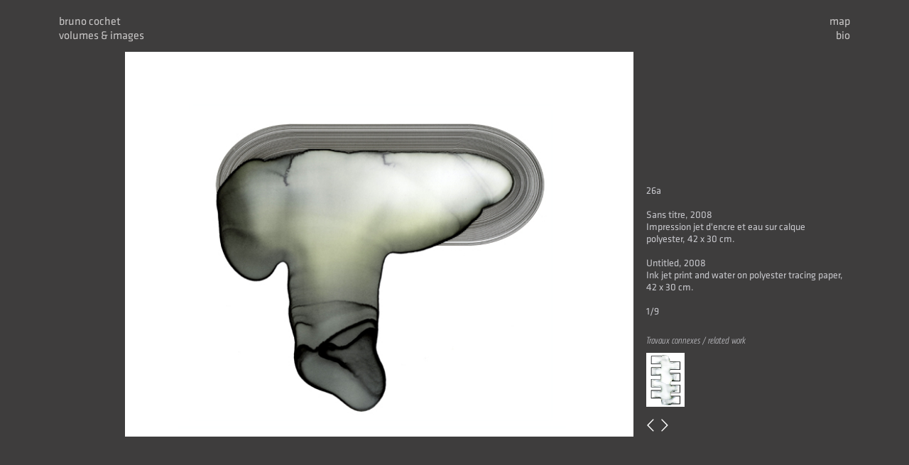

--- FILE ---
content_type: text/html; charset=UTF-8
request_url: https://brunocochet.fr/p4/
body_size: 10841
content:
<!DOCTYPE html>
<html dir="ltr" lang="fr-FR" prefix="og: https://ogp.me/ns#">
	<head>
		<meta charset="UTF-8">
		<meta name="viewport" content="width=device-width, initial-scale=1">
		<link rel="profile" href="http://gmpg.org/xfn/11">

					<title>Bruno Cochet</title>
		
		
		<!-- All in One SEO 4.9.3 - aioseo.com -->
	<meta name="description" content="volumes &amp; images" />
	<meta name="robots" content="max-image-preview:large" />
	<link rel="canonical" href="https://brunocochet.fr/p4/" />
	<meta name="generator" content="All in One SEO (AIOSEO) 4.9.3" />
		<meta property="og:locale" content="fr_FR" />
		<meta property="og:site_name" content="Bruno Cochet | Bruno Cochet, artiste à Marseille" />
		<meta property="og:type" content="article" />
		<meta property="og:title" content="Bruno Cochet" />
		<meta property="og:description" content="volumes &amp; images" />
		<meta property="og:url" content="https://brunocochet.fr/p4/" />
		<meta property="og:image" content="https://brunocochet.fr/wp-content/uploads/2020/02/cropped-ST-26a.jpg" />
		<meta property="og:image:secure_url" content="https://brunocochet.fr/wp-content/uploads/2020/02/cropped-ST-26a.jpg" />
		<meta property="og:image:width" content="512" />
		<meta property="og:image:height" content="512" />
		<meta property="article:published_time" content="2020-02-10T19:02:01+00:00" />
		<meta property="article:modified_time" content="2022-09-29T13:59:30+00:00" />
		<script type="application/ld+json" class="aioseo-schema">
			{"@context":"https:\/\/schema.org","@graph":[{"@type":"BreadcrumbList","@id":"https:\/\/brunocochet.fr\/p4\/#breadcrumblist","itemListElement":[{"@type":"ListItem","@id":"https:\/\/brunocochet.fr#listItem","position":1,"name":"Accueil","item":"https:\/\/brunocochet.fr","nextItem":{"@type":"ListItem","@id":"https:\/\/brunocochet.fr\/p4\/#listItem","name":"p4"}},{"@type":"ListItem","@id":"https:\/\/brunocochet.fr\/p4\/#listItem","position":2,"name":"p4","previousItem":{"@type":"ListItem","@id":"https:\/\/brunocochet.fr#listItem","name":"Accueil"}}]},{"@type":"Organization","@id":"https:\/\/brunocochet.fr\/#organization","name":"Bruno Cochet","description":"Bruno Cochet, artiste \u00e0 Marseille","url":"https:\/\/brunocochet.fr\/"},{"@type":"WebPage","@id":"https:\/\/brunocochet.fr\/p4\/#webpage","url":"https:\/\/brunocochet.fr\/p4\/","name":"Bruno Cochet","description":"volumes & images","inLanguage":"fr-FR","isPartOf":{"@id":"https:\/\/brunocochet.fr\/#website"},"breadcrumb":{"@id":"https:\/\/brunocochet.fr\/p4\/#breadcrumblist"},"datePublished":"2020-02-10T20:02:01+01:00","dateModified":"2022-09-29T15:59:30+02:00"},{"@type":"WebSite","@id":"https:\/\/brunocochet.fr\/#website","url":"https:\/\/brunocochet.fr\/","name":"Bruno Cochet","description":"Bruno Cochet, artiste \u00e0 Marseille","inLanguage":"fr-FR","publisher":{"@id":"https:\/\/brunocochet.fr\/#organization"}}]}
		</script>
		<!-- All in One SEO -->

<link rel='dns-prefetch' href='//www.googletagmanager.com' />
<link rel="alternate" title="oEmbed (JSON)" type="application/json+oembed" href="https://brunocochet.fr/wp-json/oembed/1.0/embed?url=https%3A%2F%2Fbrunocochet.fr%2Fp4%2F" />
<link rel="alternate" title="oEmbed (XML)" type="text/xml+oembed" href="https://brunocochet.fr/wp-json/oembed/1.0/embed?url=https%3A%2F%2Fbrunocochet.fr%2Fp4%2F&#038;format=xml" />
<style id='wp-img-auto-sizes-contain-inline-css' type='text/css'>
img:is([sizes=auto i],[sizes^="auto," i]){contain-intrinsic-size:3000px 1500px}
/*# sourceURL=wp-img-auto-sizes-contain-inline-css */
</style>
<style id='wp-emoji-styles-inline-css' type='text/css'>

	img.wp-smiley, img.emoji {
		display: inline !important;
		border: none !important;
		box-shadow: none !important;
		height: 1em !important;
		width: 1em !important;
		margin: 0 0.07em !important;
		vertical-align: -0.1em !important;
		background: none !important;
		padding: 0 !important;
	}
/*# sourceURL=wp-emoji-styles-inline-css */
</style>
<link rel='stylesheet' id='wp-block-library-css' href='https://brunocochet.fr/wp-includes/css/dist/block-library/style.min.css?ver=6.9' type='text/css' media='all' />
<style id='global-styles-inline-css' type='text/css'>
:root{--wp--preset--aspect-ratio--square: 1;--wp--preset--aspect-ratio--4-3: 4/3;--wp--preset--aspect-ratio--3-4: 3/4;--wp--preset--aspect-ratio--3-2: 3/2;--wp--preset--aspect-ratio--2-3: 2/3;--wp--preset--aspect-ratio--16-9: 16/9;--wp--preset--aspect-ratio--9-16: 9/16;--wp--preset--color--black: #000000;--wp--preset--color--cyan-bluish-gray: #abb8c3;--wp--preset--color--white: #ffffff;--wp--preset--color--pale-pink: #f78da7;--wp--preset--color--vivid-red: #cf2e2e;--wp--preset--color--luminous-vivid-orange: #ff6900;--wp--preset--color--luminous-vivid-amber: #fcb900;--wp--preset--color--light-green-cyan: #7bdcb5;--wp--preset--color--vivid-green-cyan: #00d084;--wp--preset--color--pale-cyan-blue: #8ed1fc;--wp--preset--color--vivid-cyan-blue: #0693e3;--wp--preset--color--vivid-purple: #9b51e0;--wp--preset--gradient--vivid-cyan-blue-to-vivid-purple: linear-gradient(135deg,rgb(6,147,227) 0%,rgb(155,81,224) 100%);--wp--preset--gradient--light-green-cyan-to-vivid-green-cyan: linear-gradient(135deg,rgb(122,220,180) 0%,rgb(0,208,130) 100%);--wp--preset--gradient--luminous-vivid-amber-to-luminous-vivid-orange: linear-gradient(135deg,rgb(252,185,0) 0%,rgb(255,105,0) 100%);--wp--preset--gradient--luminous-vivid-orange-to-vivid-red: linear-gradient(135deg,rgb(255,105,0) 0%,rgb(207,46,46) 100%);--wp--preset--gradient--very-light-gray-to-cyan-bluish-gray: linear-gradient(135deg,rgb(238,238,238) 0%,rgb(169,184,195) 100%);--wp--preset--gradient--cool-to-warm-spectrum: linear-gradient(135deg,rgb(74,234,220) 0%,rgb(151,120,209) 20%,rgb(207,42,186) 40%,rgb(238,44,130) 60%,rgb(251,105,98) 80%,rgb(254,248,76) 100%);--wp--preset--gradient--blush-light-purple: linear-gradient(135deg,rgb(255,206,236) 0%,rgb(152,150,240) 100%);--wp--preset--gradient--blush-bordeaux: linear-gradient(135deg,rgb(254,205,165) 0%,rgb(254,45,45) 50%,rgb(107,0,62) 100%);--wp--preset--gradient--luminous-dusk: linear-gradient(135deg,rgb(255,203,112) 0%,rgb(199,81,192) 50%,rgb(65,88,208) 100%);--wp--preset--gradient--pale-ocean: linear-gradient(135deg,rgb(255,245,203) 0%,rgb(182,227,212) 50%,rgb(51,167,181) 100%);--wp--preset--gradient--electric-grass: linear-gradient(135deg,rgb(202,248,128) 0%,rgb(113,206,126) 100%);--wp--preset--gradient--midnight: linear-gradient(135deg,rgb(2,3,129) 0%,rgb(40,116,252) 100%);--wp--preset--font-size--small: 13px;--wp--preset--font-size--medium: 20px;--wp--preset--font-size--large: 36px;--wp--preset--font-size--x-large: 42px;--wp--preset--spacing--20: 0.44rem;--wp--preset--spacing--30: 0.67rem;--wp--preset--spacing--40: 1rem;--wp--preset--spacing--50: 1.5rem;--wp--preset--spacing--60: 2.25rem;--wp--preset--spacing--70: 3.38rem;--wp--preset--spacing--80: 5.06rem;--wp--preset--shadow--natural: 6px 6px 9px rgba(0, 0, 0, 0.2);--wp--preset--shadow--deep: 12px 12px 50px rgba(0, 0, 0, 0.4);--wp--preset--shadow--sharp: 6px 6px 0px rgba(0, 0, 0, 0.2);--wp--preset--shadow--outlined: 6px 6px 0px -3px rgb(255, 255, 255), 6px 6px rgb(0, 0, 0);--wp--preset--shadow--crisp: 6px 6px 0px rgb(0, 0, 0);}:where(.is-layout-flex){gap: 0.5em;}:where(.is-layout-grid){gap: 0.5em;}body .is-layout-flex{display: flex;}.is-layout-flex{flex-wrap: wrap;align-items: center;}.is-layout-flex > :is(*, div){margin: 0;}body .is-layout-grid{display: grid;}.is-layout-grid > :is(*, div){margin: 0;}:where(.wp-block-columns.is-layout-flex){gap: 2em;}:where(.wp-block-columns.is-layout-grid){gap: 2em;}:where(.wp-block-post-template.is-layout-flex){gap: 1.25em;}:where(.wp-block-post-template.is-layout-grid){gap: 1.25em;}.has-black-color{color: var(--wp--preset--color--black) !important;}.has-cyan-bluish-gray-color{color: var(--wp--preset--color--cyan-bluish-gray) !important;}.has-white-color{color: var(--wp--preset--color--white) !important;}.has-pale-pink-color{color: var(--wp--preset--color--pale-pink) !important;}.has-vivid-red-color{color: var(--wp--preset--color--vivid-red) !important;}.has-luminous-vivid-orange-color{color: var(--wp--preset--color--luminous-vivid-orange) !important;}.has-luminous-vivid-amber-color{color: var(--wp--preset--color--luminous-vivid-amber) !important;}.has-light-green-cyan-color{color: var(--wp--preset--color--light-green-cyan) !important;}.has-vivid-green-cyan-color{color: var(--wp--preset--color--vivid-green-cyan) !important;}.has-pale-cyan-blue-color{color: var(--wp--preset--color--pale-cyan-blue) !important;}.has-vivid-cyan-blue-color{color: var(--wp--preset--color--vivid-cyan-blue) !important;}.has-vivid-purple-color{color: var(--wp--preset--color--vivid-purple) !important;}.has-black-background-color{background-color: var(--wp--preset--color--black) !important;}.has-cyan-bluish-gray-background-color{background-color: var(--wp--preset--color--cyan-bluish-gray) !important;}.has-white-background-color{background-color: var(--wp--preset--color--white) !important;}.has-pale-pink-background-color{background-color: var(--wp--preset--color--pale-pink) !important;}.has-vivid-red-background-color{background-color: var(--wp--preset--color--vivid-red) !important;}.has-luminous-vivid-orange-background-color{background-color: var(--wp--preset--color--luminous-vivid-orange) !important;}.has-luminous-vivid-amber-background-color{background-color: var(--wp--preset--color--luminous-vivid-amber) !important;}.has-light-green-cyan-background-color{background-color: var(--wp--preset--color--light-green-cyan) !important;}.has-vivid-green-cyan-background-color{background-color: var(--wp--preset--color--vivid-green-cyan) !important;}.has-pale-cyan-blue-background-color{background-color: var(--wp--preset--color--pale-cyan-blue) !important;}.has-vivid-cyan-blue-background-color{background-color: var(--wp--preset--color--vivid-cyan-blue) !important;}.has-vivid-purple-background-color{background-color: var(--wp--preset--color--vivid-purple) !important;}.has-black-border-color{border-color: var(--wp--preset--color--black) !important;}.has-cyan-bluish-gray-border-color{border-color: var(--wp--preset--color--cyan-bluish-gray) !important;}.has-white-border-color{border-color: var(--wp--preset--color--white) !important;}.has-pale-pink-border-color{border-color: var(--wp--preset--color--pale-pink) !important;}.has-vivid-red-border-color{border-color: var(--wp--preset--color--vivid-red) !important;}.has-luminous-vivid-orange-border-color{border-color: var(--wp--preset--color--luminous-vivid-orange) !important;}.has-luminous-vivid-amber-border-color{border-color: var(--wp--preset--color--luminous-vivid-amber) !important;}.has-light-green-cyan-border-color{border-color: var(--wp--preset--color--light-green-cyan) !important;}.has-vivid-green-cyan-border-color{border-color: var(--wp--preset--color--vivid-green-cyan) !important;}.has-pale-cyan-blue-border-color{border-color: var(--wp--preset--color--pale-cyan-blue) !important;}.has-vivid-cyan-blue-border-color{border-color: var(--wp--preset--color--vivid-cyan-blue) !important;}.has-vivid-purple-border-color{border-color: var(--wp--preset--color--vivid-purple) !important;}.has-vivid-cyan-blue-to-vivid-purple-gradient-background{background: var(--wp--preset--gradient--vivid-cyan-blue-to-vivid-purple) !important;}.has-light-green-cyan-to-vivid-green-cyan-gradient-background{background: var(--wp--preset--gradient--light-green-cyan-to-vivid-green-cyan) !important;}.has-luminous-vivid-amber-to-luminous-vivid-orange-gradient-background{background: var(--wp--preset--gradient--luminous-vivid-amber-to-luminous-vivid-orange) !important;}.has-luminous-vivid-orange-to-vivid-red-gradient-background{background: var(--wp--preset--gradient--luminous-vivid-orange-to-vivid-red) !important;}.has-very-light-gray-to-cyan-bluish-gray-gradient-background{background: var(--wp--preset--gradient--very-light-gray-to-cyan-bluish-gray) !important;}.has-cool-to-warm-spectrum-gradient-background{background: var(--wp--preset--gradient--cool-to-warm-spectrum) !important;}.has-blush-light-purple-gradient-background{background: var(--wp--preset--gradient--blush-light-purple) !important;}.has-blush-bordeaux-gradient-background{background: var(--wp--preset--gradient--blush-bordeaux) !important;}.has-luminous-dusk-gradient-background{background: var(--wp--preset--gradient--luminous-dusk) !important;}.has-pale-ocean-gradient-background{background: var(--wp--preset--gradient--pale-ocean) !important;}.has-electric-grass-gradient-background{background: var(--wp--preset--gradient--electric-grass) !important;}.has-midnight-gradient-background{background: var(--wp--preset--gradient--midnight) !important;}.has-small-font-size{font-size: var(--wp--preset--font-size--small) !important;}.has-medium-font-size{font-size: var(--wp--preset--font-size--medium) !important;}.has-large-font-size{font-size: var(--wp--preset--font-size--large) !important;}.has-x-large-font-size{font-size: var(--wp--preset--font-size--x-large) !important;}
/*# sourceURL=global-styles-inline-css */
</style>

<style id='classic-theme-styles-inline-css' type='text/css'>
/*! This file is auto-generated */
.wp-block-button__link{color:#fff;background-color:#32373c;border-radius:9999px;box-shadow:none;text-decoration:none;padding:calc(.667em + 2px) calc(1.333em + 2px);font-size:1.125em}.wp-block-file__button{background:#32373c;color:#fff;text-decoration:none}
/*# sourceURL=/wp-includes/css/classic-themes.min.css */
</style>
<link rel='stylesheet' id='chld_thm_cfg_parent-css' href='https://brunocochet.fr/wp-content/themes/twentynineteen-child/style.css?ver=6.9' type='text/css' media='all' />
<link rel='stylesheet' id='Klavika Web Basic Regular-css' href='https://brunocochet.fr/wp-content/themes/twentynineteen-child/fonts/?ver=6.9' type='text/css' media='all' />
<link rel='stylesheet' id='Klavika Web Light Condensed Italic-css' href='https://brunocochet.fr/wp-content/themes/twentynineteen-child/fonts/?ver=6.9' type='text/css' media='all' />
<link rel='stylesheet' id='Klavika Web Regular Condensed Italic-css' href='https://brunocochet.fr/wp-content/themes/twentynineteen-child/fonts/?ver=6.9' type='text/css' media='all' />
<link rel='stylesheet' id='elementor-icons-css' href='https://brunocochet.fr/wp-content/plugins/elementor/assets/lib/eicons/css/elementor-icons.min.css?ver=5.14.0' type='text/css' media='all' />
<link rel='stylesheet' id='elementor-frontend-legacy-css' href='https://brunocochet.fr/wp-content/plugins/elementor/assets/css/frontend-legacy.min.css?ver=3.5.6' type='text/css' media='all' />
<link rel='stylesheet' id='elementor-frontend-css' href='https://brunocochet.fr/wp-content/plugins/elementor/assets/css/frontend.min.css?ver=3.5.6' type='text/css' media='all' />
<link rel='stylesheet' id='elementor-post-365-css' href='https://brunocochet.fr/wp-content/uploads/elementor/css/post-365.css?ver=1650358794' type='text/css' media='all' />
<link rel='stylesheet' id='elementor-global-css' href='https://brunocochet.fr/wp-content/uploads/elementor/css/global.css?ver=1650358794' type='text/css' media='all' />
<link rel='stylesheet' id='elementor-post-322-css' href='https://brunocochet.fr/wp-content/uploads/elementor/css/post-322.css?ver=1650523612' type='text/css' media='all' />
<link rel='stylesheet' id='google-fonts-1-css' href='https://fonts.googleapis.com/css?family=Roboto%3A100%2C100italic%2C200%2C200italic%2C300%2C300italic%2C400%2C400italic%2C500%2C500italic%2C600%2C600italic%2C700%2C700italic%2C800%2C800italic%2C900%2C900italic%7CRoboto+Slab%3A100%2C100italic%2C200%2C200italic%2C300%2C300italic%2C400%2C400italic%2C500%2C500italic%2C600%2C600italic%2C700%2C700italic%2C800%2C800italic%2C900%2C900italic&#038;display=auto&#038;ver=6.9' type='text/css' media='all' />
<script type="text/javascript" src="https://brunocochet.fr/wp-includes/js/jquery/jquery.min.js?ver=3.7.1" id="jquery-core-js"></script>
<script type="text/javascript" src="https://brunocochet.fr/wp-includes/js/jquery/jquery-migrate.min.js?ver=3.4.1" id="jquery-migrate-js"></script>
<script type="text/javascript" src="https://brunocochet.fr/wp-content/plugins/revslider/public/assets/js/rbtools.min.js?ver=6.5.18" async id="tp-tools-js"></script>
<script type="text/javascript" src="https://brunocochet.fr/wp-content/plugins/revslider/public/assets/js/rs6.min.js?ver=6.5.19" async id="revmin-js"></script>

<!-- Extrait de code de la balise Google (gtag.js) ajouté par Site Kit -->
<!-- Extrait Google Analytics ajouté par Site Kit -->
<script type="text/javascript" src="https://www.googletagmanager.com/gtag/js?id=GT-TQVWQNDJ" id="google_gtagjs-js" async></script>
<script type="text/javascript" id="google_gtagjs-js-after">
/* <![CDATA[ */
window.dataLayer = window.dataLayer || [];function gtag(){dataLayer.push(arguments);}
gtag("set","linker",{"domains":["brunocochet.fr"]});
gtag("js", new Date());
gtag("set", "developer_id.dZTNiMT", true);
gtag("config", "GT-TQVWQNDJ");
 window._googlesitekit = window._googlesitekit || {}; window._googlesitekit.throttledEvents = []; window._googlesitekit.gtagEvent = (name, data) => { var key = JSON.stringify( { name, data } ); if ( !! window._googlesitekit.throttledEvents[ key ] ) { return; } window._googlesitekit.throttledEvents[ key ] = true; setTimeout( () => { delete window._googlesitekit.throttledEvents[ key ]; }, 5 ); gtag( "event", name, { ...data, event_source: "site-kit" } ); }; 
//# sourceURL=google_gtagjs-js-after
/* ]]> */
</script>
<link rel="https://api.w.org/" href="https://brunocochet.fr/wp-json/" /><link rel="alternate" title="JSON" type="application/json" href="https://brunocochet.fr/wp-json/wp/v2/pages/322" /><link rel="EditURI" type="application/rsd+xml" title="RSD" href="https://brunocochet.fr/xmlrpc.php?rsd" />
<meta name="generator" content="WordPress 6.9" />
<link rel='shortlink' href='https://brunocochet.fr/?p=322' />
<meta name="generator" content="Site Kit by Google 1.170.0" /><meta name="generator" content="Powered by Slider Revolution 6.5.19 - responsive, Mobile-Friendly Slider Plugin for WordPress with comfortable drag and drop interface." />
<link rel="icon" href="https://brunocochet.fr/wp-content/uploads/2020/02/cropped-ST-28a-1-32x32.jpg" sizes="32x32" />
<link rel="icon" href="https://brunocochet.fr/wp-content/uploads/2020/02/cropped-ST-28a-1-192x192.jpg" sizes="192x192" />
<link rel="apple-touch-icon" href="https://brunocochet.fr/wp-content/uploads/2020/02/cropped-ST-28a-1-180x180.jpg" />
<meta name="msapplication-TileImage" content="https://brunocochet.fr/wp-content/uploads/2020/02/cropped-ST-28a-1-270x270.jpg" />
<script>function setREVStartSize(e){
			//window.requestAnimationFrame(function() {
				window.RSIW = window.RSIW===undefined ? window.innerWidth : window.RSIW;
				window.RSIH = window.RSIH===undefined ? window.innerHeight : window.RSIH;
				try {
					var pw = document.getElementById(e.c).parentNode.offsetWidth,
						newh;
					pw = pw===0 || isNaN(pw) ? window.RSIW : pw;
					e.tabw = e.tabw===undefined ? 0 : parseInt(e.tabw);
					e.thumbw = e.thumbw===undefined ? 0 : parseInt(e.thumbw);
					e.tabh = e.tabh===undefined ? 0 : parseInt(e.tabh);
					e.thumbh = e.thumbh===undefined ? 0 : parseInt(e.thumbh);
					e.tabhide = e.tabhide===undefined ? 0 : parseInt(e.tabhide);
					e.thumbhide = e.thumbhide===undefined ? 0 : parseInt(e.thumbhide);
					e.mh = e.mh===undefined || e.mh=="" || e.mh==="auto" ? 0 : parseInt(e.mh,0);
					if(e.layout==="fullscreen" || e.l==="fullscreen")
						newh = Math.max(e.mh,window.RSIH);
					else{
						e.gw = Array.isArray(e.gw) ? e.gw : [e.gw];
						for (var i in e.rl) if (e.gw[i]===undefined || e.gw[i]===0) e.gw[i] = e.gw[i-1];
						e.gh = e.el===undefined || e.el==="" || (Array.isArray(e.el) && e.el.length==0)? e.gh : e.el;
						e.gh = Array.isArray(e.gh) ? e.gh : [e.gh];
						for (var i in e.rl) if (e.gh[i]===undefined || e.gh[i]===0) e.gh[i] = e.gh[i-1];
											
						var nl = new Array(e.rl.length),
							ix = 0,
							sl;
						e.tabw = e.tabhide>=pw ? 0 : e.tabw;
						e.thumbw = e.thumbhide>=pw ? 0 : e.thumbw;
						e.tabh = e.tabhide>=pw ? 0 : e.tabh;
						e.thumbh = e.thumbhide>=pw ? 0 : e.thumbh;
						for (var i in e.rl) nl[i] = e.rl[i]<window.RSIW ? 0 : e.rl[i];
						sl = nl[0];
						for (var i in nl) if (sl>nl[i] && nl[i]>0) { sl = nl[i]; ix=i;}
						var m = pw>(e.gw[ix]+e.tabw+e.thumbw) ? 1 : (pw-(e.tabw+e.thumbw)) / (e.gw[ix]);
						newh =  (e.gh[ix] * m) + (e.tabh + e.thumbh);
					}
					var el = document.getElementById(e.c);
					if (el!==null && el) el.style.height = newh+"px";
					el = document.getElementById(e.c+"_wrapper");
					if (el!==null && el) {
						el.style.height = newh+"px";
						el.style.display = "block";
					}
				} catch(e){
					console.log("Failure at Presize of Slider:" + e)
				}
			//});
		  };</script>
	<link rel='stylesheet' id='e-animations-css' href='https://brunocochet.fr/wp-content/plugins/elementor/assets/lib/animations/animations.min.css?ver=3.5.6' type='text/css' media='all' />
<link rel='stylesheet' id='rs-plugin-settings-css' href='https://brunocochet.fr/wp-content/plugins/revslider/public/assets/css/rs6.css?ver=6.5.19' type='text/css' media='all' />
<style id='rs-plugin-settings-inline-css' type='text/css'>
		#rev_slider_17_1_wrapper .uranus.tparrows{width:50px; height:50px; background:rgba(255,255,255,0)}#rev_slider_17_1_wrapper .uranus.tparrows:before{width:50px; height:50px; line-height:50px; font-size:20px; transition:all 0.3s;-webkit-transition:all 0.3s}#rev_slider_17_1_wrapper .uranus.tparrows.rs-touchhover:before{opacity:0.75}
		#rev_slider_17_1_wrapper rs-loader.spinner3 div{background-color:#ffffff !important}
/*# sourceURL=rs-plugin-settings-inline-css */
</style>
</head>

	<body class="wp-singular page-template page-template-blank-slate-template page-template-blank-slate-template-php page page-id-322 wp-theme-twentynineteen-child blank-slate elementor-default elementor-kit-365 elementor-page elementor-page-322">
		
		
			
			<article id="post-322" class="post-322 page type-page status-publish hentry">

						<div data-elementor-type="wp-page" data-elementor-id="322" class="elementor elementor-322" data-elementor-settings="[]">
						<div class="elementor-inner">
							<div class="elementor-section-wrap">
							<section class="elementor-section elementor-top-section elementor-element elementor-element-f8859df elementor-section-boxed elementor-section-height-default elementor-section-height-default" data-id="f8859df" data-element_type="section" data-settings="{&quot;background_background&quot;:&quot;classic&quot;}">
						<div class="elementor-container elementor-column-gap-default">
							<div class="elementor-row">
					<div class="elementor-column elementor-col-100 elementor-top-column elementor-element elementor-element-2dc57f6" data-id="2dc57f6" data-element_type="column" data-settings="{&quot;background_background&quot;:&quot;classic&quot;}">
			<div class="elementor-column-wrap elementor-element-populated">
							<div class="elementor-widget-wrap">
						<div class="elementor-element elementor-element-532a81e elementor-widget elementor-widget-html" data-id="532a81e" data-element_type="widget" data-widget_type="html.default">
				<div class="elementor-widget-container">
			<!DOCTYPE html>
<html>
<script src="/wp-content/themes/twentynineteen-child/myscripts.js">
</script>

<body>

<div w3-include-html="/wp-content/themes/twentynineteen-child/head.html"></div>

<script>
includeHTML();
</script>

</body>
</html>		</div>
				</div>
				<div class="elementor-element elementor-element-e43c546 elementor-widget elementor-widget-slider_revolution" data-id="e43c546" data-element_type="widget" data-widget_type="slider_revolution.default">
				<div class="elementor-widget-container">
			
		<div class="wp-block-themepunch-revslider">
			<!-- START Slider secondaryfour REVOLUTION SLIDER 6.5.19 --><p class="rs-p-wp-fix"></p>
			<rs-module-wrap id="rev_slider_17_1_wrapper" data-source="gallery" style="visibility:hidden;background:transparent;padding:0;margin:0px auto;margin-top:0;margin-bottom:0;">
				<rs-module id="rev_slider_17_1" style="" data-version="6.5.19">
					<rs-slides>
						<rs-slide style="position: absolute;" data-key="rs-125" data-title="Slide" data-anim="ms:1000;r:0;" data-in="o:0;" data-out="a:false;">
							<img decoding="async" src="//brunocochet.fr/wp-content/plugins/revslider/public/assets/assets/dummy.png" alt="Slide" title="p4" class="rev-slidebg tp-rs-img rs-lazyload" data-lazyload="//brunocochet.fr/wp-content/plugins/revslider/public/assets/assets/transparent.png" data-no-retina>
<!--
							--><rs-layer
								id="slider-17-slide-125-layer-28" 
								data-type="image"
								data-rsp_ch="on"
								data-xy="x:l,l,l,c;xo:107px,107px,107px,0;yo:10px;"
								data-text="w:normal;s:20,20,20,7;l:0,0,0,9;"
								data-dim="w:793px,793px,793px,330px;h:600px,600px,600px,250px;"
								data-actions='o:click;a:jumptoslide;slide:next;'
								data-frame_999="o:0;st:w;"
								style="z-index:8;"
							><img fetchpriority="high" decoding="async" src="//brunocochet.fr/wp-content/plugins/revslider/public/assets/assets/dummy.png" alt="" class="tp-rs-img rs-lazyload" width="695" height="526" data-lazyload="//brunocochet.fr/wp-content/uploads/2020/02/ST-26a.jpg" data-no-retina> 
							</rs-layer><!--

							--><rs-layer
								id="slider-17-slide-125-layer-29" 
								data-type="text"
								data-color="#c7c7cc"
								data-rsp_ch="on"
								data-xy="xo:920px,920px,920px,20px;yo:218px,218px,218px,300px;"
								data-text="w:normal;s:15,15,15,18;l:19,19,19,20;fw:300;"
								data-dim="w:312px,312px,312px,440px;h:114px,114px,114px,auto;minh:0,0,0,none;"
								data-frame_999="o:0;st:w;"
								style="z-index:5;font-family:'Klavika Web Basic Regular';"
							>26a<br />
<br />
Sans titre, 2008<br />
Impression jet d'encre et eau sur calque polyester, 42 x 30 cm.<br />
<br />
Untitled, 2008<br />
Ink jet print and water on polyester tracing paper, 42 x 30 cm.<br />
<br />
1/9 
							</rs-layer><!--
-->						</rs-slide>
						<rs-slide style="position: absolute;" data-key="rs-119" data-title="Slide" data-anim="ms:1000;r:0;" data-in="o:0;" data-out="a:false;">
							<img decoding="async" src="//brunocochet.fr/wp-content/plugins/revslider/public/assets/assets/dummy.png" alt="Slide" title="p4" class="rev-slidebg tp-rs-img rs-lazyload" data-lazyload="//brunocochet.fr/wp-content/plugins/revslider/public/assets/assets/transparent.png" data-no-retina>
<!--
							--><rs-layer
								id="slider-17-slide-119-layer-2" 
								data-type="text"
								data-color="#c7c7cc"
								data-rsp_ch="on"
								data-xy="xo:920px,920px,920px,20px;yo:218px,218px,218px,300px;"
								data-text="w:normal;s:15,15,15,18;l:19,19,19,20;fw:300;"
								data-dim="w:312px,312px,312px,440px;h:114px,114px,114px,auto;minh:0,0,0,none;"
								data-frame_999="o:0;st:w;"
								style="z-index:5;font-family:'Klavika Web Basic Regular';"
							>26b<br />
<br />
Sans titre, 2010<br />
Image numérique, impression jet d'encre sur papier, 42 x 30 cm.<br />
<br />
Untitled, 2010<br />
Digital image, ink jet print on paper, 42 x 30 cm.<br />
<br />
2/9 
							</rs-layer><!--

							--><rs-layer
								id="slider-17-slide-119-layer-5" 
								data-type="image"
								data-rsp_ch="on"
								data-xy="x:l,l,l,c;xo:51px,51px,51px,0;yo:10px;"
								data-text="w:normal;s:20,20,20,7;l:0,0,0,9;"
								data-dim="w:849px,849px,849px,354px;h:600px,600px,600px,250px;"
								data-actions='o:click;a:jumptoslide;slide:next;'
								data-frame_999="o:0;st:w;"
								style="z-index:8;"
							><img decoding="async" src="//brunocochet.fr/wp-content/plugins/revslider/public/assets/assets/dummy.png" alt="" class="tp-rs-img rs-lazyload" width="744" height="526" data-lazyload="//brunocochet.fr/wp-content/uploads/2020/02/ST-26b-1.jpg" data-no-retina> 
							</rs-layer><!--
-->						</rs-slide>
						<rs-slide style="position: absolute;" data-key="rs-120" data-title="Slide" data-anim="ms:1000;r:0;" data-in="o:0;" data-out="a:false;">
							<img decoding="async" src="//brunocochet.fr/wp-content/plugins/revslider/public/assets/assets/dummy.png" alt="Slide" title="p4" class="rev-slidebg tp-rs-img rs-lazyload" data-lazyload="//brunocochet.fr/wp-content/plugins/revslider/public/assets/assets/transparent.png" data-no-retina>
<!--
							--><rs-layer
								id="slider-17-slide-120-layer-8" 
								data-type="image"
								data-rsp_ch="on"
								data-xy="x:l,l,l,c;xo:476px,476px,476px,0;yo:10px;"
								data-text="w:normal;s:20,20,20,7;l:0,0,0,9;"
								data-dim="w:424px,424px,424px,177px;h:600px,600px,600px,250px;"
								data-actions='o:click;a:jumptoslide;slide:next;'
								data-frame_999="o:0;st:w;"
								style="z-index:5;"
							><img decoding="async" src="//brunocochet.fr/wp-content/plugins/revslider/public/assets/assets/dummy.png" alt="" class="tp-rs-img rs-lazyload" width="372" height="526" data-lazyload="//brunocochet.fr/wp-content/uploads/2020/02/ST-26c.jpg" data-no-retina> 
							</rs-layer><!--

							--><rs-layer
								id="slider-17-slide-120-layer-10" 
								data-type="text"
								data-color="#c7c7cc"
								data-rsp_ch="on"
								data-xy="xo:920px,920px,920px,20px;yo:218px,218px,218px,300px;"
								data-text="w:normal;s:15,15,15,18;l:19,19,19,20;fw:300;"
								data-dim="w:312px,312px,312px,440px;h:114px,114px,114px,auto;minh:0,0,0,none;"
								data-frame_999="o:0;st:w;sR:8700;"
								style="z-index:5;font-family:'Klavika Web Basic Regular';"
							>26c<br />
<br />
Sans titre, 2010<br />
Image numérique, impression jet d'encre sur papier, 42 x 30 cm.<br />
<br />
Untitled, 2010<br />
Digital image, ink jet print on paper, 42 x 30 cm.<br />
<br />
3/9 
							</rs-layer><!--
-->						</rs-slide>
						<rs-slide style="position: absolute;" data-key="rs-121" data-title="Slide" data-anim="ms:1000;r:0;" data-in="o:0;" data-out="a:false;">
							<img decoding="async" src="//brunocochet.fr/wp-content/plugins/revslider/public/assets/assets/dummy.png" alt="Slide" title="p4" class="rev-slidebg tp-rs-img rs-lazyload" data-lazyload="//brunocochet.fr/wp-content/plugins/revslider/public/assets/assets/transparent.png" data-no-retina>
<!--
							--><rs-layer
								id="slider-17-slide-121-layer-9" 
								data-type="image"
								data-rsp_ch="on"
								data-xy="x:l,l,l,c;xo:446px,446px,446px,0;yo:10px;"
								data-text="w:normal;s:20,20,20,7;l:0,0,0,9;"
								data-dim="w:454px,454px,454px,189px;h:600px,600px,600px,250px;"
								data-actions='o:click;a:jumptoslide;slide:next;'
								data-frame_999="o:0;st:w;"
								style="z-index:5;"
							><img loading="lazy" decoding="async" src="//brunocochet.fr/wp-content/plugins/revslider/public/assets/assets/dummy.png" alt="" class="tp-rs-img rs-lazyload" width="398" height="526" data-lazyload="//brunocochet.fr/wp-content/uploads/2020/02/ST-26d.jpg" data-no-retina> 
							</rs-layer><!--

							--><rs-layer
								id="slider-17-slide-121-layer-11" 
								data-type="text"
								data-color="#c7c7cc"
								data-rsp_ch="on"
								data-xy="xo:920px,920px,920px,20px;yo:218px,218px,218px,300px;"
								data-text="w:normal;s:15,15,15,18;l:19,19,19,20;fw:300;"
								data-dim="w:312px,312px,312px,440px;h:114px,114px,114px,auto;minh:0,0,0,none;"
								data-frame_999="o:0;st:w;sR:8700;"
								style="z-index:5;font-family:'Klavika Web Basic Regular';"
							>26d<br />
<br />
Sans titre, 2006<br />
Impression jet d'encre et eau sur calque polyester, 42 x 30 cm.<br />
<br />
Untitled, 2006<br />
Ink jet print and water on polyester tracing paper, 42 x 30 cm.<br />
<br />
4/9 
							</rs-layer><!--
-->						</rs-slide>
						<rs-slide style="position: absolute;" data-key="rs-124" data-title="Slide" data-anim="ms:1000;r:0;" data-in="o:0;" data-out="a:false;">
							<img decoding="async" src="//brunocochet.fr/wp-content/plugins/revslider/public/assets/assets/dummy.png" alt="Slide" title="p4" class="rev-slidebg tp-rs-img rs-lazyload" data-lazyload="//brunocochet.fr/wp-content/plugins/revslider/public/assets/assets/transparent.png" data-no-retina>
<!--
							--><rs-layer
								id="slider-17-slide-124-layer-16" 
								data-type="image"
								data-rsp_ch="on"
								data-xy="x:l,l,l,c;xo:476px,476px,476px,0;yo:10px;"
								data-text="w:normal;s:20,20,20,7;l:0,0,0,9;"
								data-dim="w:424px,424px,424px,177px;h:600px,600px,600px,250px;"
								data-actions='o:click;a:jumptoslide;slide:next;'
								data-frame_999="o:0;st:w;"
								style="z-index:5;"
							><img loading="lazy" decoding="async" src="//brunocochet.fr/wp-content/plugins/revslider/public/assets/assets/dummy.png" alt="" class="tp-rs-img rs-lazyload" width="372" height="526" data-lazyload="//brunocochet.fr/wp-content/uploads/2020/02/ST-26e.jpg" data-no-retina> 
							</rs-layer><!--

							--><rs-layer
								id="slider-17-slide-124-layer-17" 
								data-type="text"
								data-color="#c7c7cc"
								data-rsp_ch="on"
								data-xy="xo:920px,920px,920px,20px;yo:218px,218px,218px,300px;"
								data-text="w:normal;s:15,15,15,18;l:19,19,19,20;fw:300;"
								data-dim="w:312px,312px,312px,440px;h:114px,114px,114px,auto;minh:0,0,0,none;"
								data-frame_999="o:0;st:w;sR:8700;"
								style="z-index:5;font-family:'Klavika Web Basic Regular';"
							>26e<br />
<br />
Sans titre, 2010<br />
Image numérique, impression jet d'encre sur papier, 42 x 30 cm.<br />
<br />
Untitled, 2010<br />
Digital image, ink jet print on paper, 42 x 30 cm.<br />
<br />
5/9 
							</rs-layer><!--
-->						</rs-slide>
						<rs-slide style="position: absolute;" data-key="rs-122" data-title="Slide" data-anim="ms:1000;r:0;" data-in="o:0;" data-out="a:false;">
							<img decoding="async" src="//brunocochet.fr/wp-content/plugins/revslider/public/assets/assets/dummy.png" alt="Slide" title="p4" class="rev-slidebg tp-rs-img rs-lazyload" data-lazyload="//brunocochet.fr/wp-content/plugins/revslider/public/assets/assets/transparent.png" data-no-retina>
<!--
							--><rs-layer
								id="slider-17-slide-122-layer-12" 
								data-type="image"
								data-rsp_ch="on"
								data-xy="x:l,l,l,c;xo:467px,467px,467px,0;yo:10px;"
								data-text="w:normal;s:20,20,20,7;l:0,0,0,9;"
								data-dim="w:433px,433px,433px,181px;h:600px,600px,600px,250px;"
								data-actions='o:click;a:jumptoslide;slide:next;'
								data-frame_999="o:0;st:w;"
								style="z-index:5;"
							><img loading="lazy" decoding="async" src="//brunocochet.fr/wp-content/plugins/revslider/public/assets/assets/dummy.png" alt="" class="tp-rs-img rs-lazyload" width="380" height="526" data-lazyload="//brunocochet.fr/wp-content/uploads/2020/02/ST-26f.jpg" data-no-retina> 
							</rs-layer><!--

							--><rs-layer
								id="slider-17-slide-122-layer-13" 
								data-type="text"
								data-color="#c7c7cc"
								data-rsp_ch="on"
								data-xy="xo:920px,920px,920px,20px;yo:218px,218px,218px,300px;"
								data-text="w:normal;s:15,15,15,18;l:19,19,19,20;fw:300;"
								data-dim="w:312px,312px,312px,440px;h:114px,114px,114px,auto;minh:0,0,0,none;"
								data-frame_999="o:0;st:w;sR:8700;"
								style="z-index:5;font-family:'Klavika Web Basic Regular';"
							>26f<br />
<br />
Sans titre, 2006<br />
Impression jet d'encre et eau sur calque polyester, 42 x 30 cm.<br />
<br />
Untitled, 2006<br />
Ink jet print and water on polyester tracing paper, 42 x 30 cm.<br />
<br />
6/9 
							</rs-layer><!--
-->						</rs-slide>
						<rs-slide style="position: absolute;" data-key="rs-128" data-title="Slide" data-anim="ms:1000;r:0;" data-in="o:0;" data-out="a:false;">
							<img decoding="async" src="//brunocochet.fr/wp-content/plugins/revslider/public/assets/assets/dummy.png" alt="Slide" title="p4" class="rev-slidebg tp-rs-img rs-lazyload" data-lazyload="//brunocochet.fr/wp-content/plugins/revslider/public/assets/assets/transparent.png" data-no-retina>
<!--
							--><rs-layer
								id="slider-17-slide-128-layer-14" 
								data-type="image"
								data-rsp_ch="on"
								data-xy="x:l,l,l,c;xo:51px,51px,51px,0;yo:10px;"
								data-text="w:normal;s:20,20,20,7;l:0,0,0,9;"
								data-dim="w:849px,849px,849px,354px;h:600px,600px,600px,250px;"
								data-actions='o:click;a:jumptoslide;slide:next;'
								data-frame_999="o:0;st:w;"
								style="z-index:5;"
							><img loading="lazy" decoding="async" src="//brunocochet.fr/wp-content/plugins/revslider/public/assets/assets/dummy.png" alt="" class="tp-rs-img rs-lazyload" width="744" height="526" data-lazyload="//brunocochet.fr/wp-content/uploads/2020/02/ST-26g.jpg" data-no-retina> 
							</rs-layer><!--

							--><rs-layer
								id="slider-17-slide-128-layer-15" 
								data-type="text"
								data-color="#c7c7cc"
								data-rsp_ch="on"
								data-xy="xo:920px,920px,920px,20px;yo:218px,218px,218px,300px;"
								data-text="w:normal;s:15,15,15,18;l:19,19,19,20;fw:300;"
								data-dim="w:312px,312px,312px,440px;h:114px,114px,114px,auto;minh:0,0,0,none;"
								data-frame_999="o:0;st:w;sR:8700;"
								style="z-index:5;font-family:'Klavika Web Basic Regular';"
							>26g<br />
<br />
Sans titre, 2010<br />
Image numérique, impression jet d'encre sur papier, 42 x 30 cm.<br />
<br />
Untitled, 2010<br />
Digital image, ink jet print on paper, 42 x 30 cm.<br />
<br />
7/9 
							</rs-layer><!--
-->						</rs-slide>
						<rs-slide style="position: absolute;" data-key="rs-123" data-title="Slide" data-anim="ms:1000;r:0;" data-in="o:0;" data-out="a:false;">
							<img decoding="async" src="//brunocochet.fr/wp-content/plugins/revslider/public/assets/assets/dummy.png" alt="Slide" title="p4" class="rev-slidebg tp-rs-img rs-lazyload" data-lazyload="//brunocochet.fr/wp-content/plugins/revslider/public/assets/assets/transparent.png" data-no-retina>
<!--
							--><rs-layer
								id="slider-17-slide-123-layer-14" 
								data-type="image"
								data-rsp_ch="on"
								data-xy="x:l,l,l,c;xo:51px,51px,51px,0;yo:10px;"
								data-text="w:normal;s:20,20,20,7;l:0,0,0,9;"
								data-dim="w:849px,849px,849px,354px;h:600px,600px,600px,250px;"
								data-actions='o:click;a:jumptoslide;slide:next;'
								data-frame_999="o:0;st:w;"
								style="z-index:5;"
							><img loading="lazy" decoding="async" src="//brunocochet.fr/wp-content/plugins/revslider/public/assets/assets/dummy.png" alt="" class="tp-rs-img rs-lazyload" width="744" height="526" data-lazyload="//brunocochet.fr/wp-content/uploads/2020/02/ST-26h.jpg" data-no-retina> 
							</rs-layer><!--

							--><rs-layer
								id="slider-17-slide-123-layer-15" 
								data-type="text"
								data-color="#c7c7cc"
								data-rsp_ch="on"
								data-xy="xo:920px,920px,920px,20px;yo:218px,218px,218px,300px;"
								data-text="w:normal;s:15,15,15,18;l:19,19,19,20;fw:300;"
								data-dim="w:312px,312px,312px,440px;h:114px,114px,114px,auto;minh:0,0,0,none;"
								data-frame_999="o:0;st:w;sR:8700;"
								style="z-index:5;font-family:'Klavika Web Basic Regular';"
							>26g<br />
<br />
Sans titre, 2010<br />
Image numérique, impression jet d'encre sur papier, 42 x 30 cm.<br />
<br />
Untitled, 2010<br />
Digital image, ink jet print on paper, 42 x 30 cm.<br />
<br />
8/9 
							</rs-layer><!--
-->						</rs-slide>
						<rs-slide style="position: absolute;" data-key="rs-127" data-title="Slide" data-anim="ms:1000;r:0;" data-in="o:0;" data-out="a:false;">
							<img decoding="async" src="//brunocochet.fr/wp-content/plugins/revslider/public/assets/assets/dummy.png" alt="Slide" title="p4" class="rev-slidebg tp-rs-img rs-lazyload" data-lazyload="//brunocochet.fr/wp-content/plugins/revslider/public/assets/assets/transparent.png" data-no-retina>
<!--
							--><rs-layer
								id="slider-17-slide-127-layer-23" 
								data-type="image"
								data-rsp_ch="on"
								data-xy="x:l,l,l,c;xo:51px,51px,51px,0;yo:10px;"
								data-text="w:normal;s:20,20,20,7;l:0,0,0,9;"
								data-dim="w:849px,849px,849px,354px;h:600px,600px,600px,250px;"
								data-actions='o:click;a:jumptoslide;slide:next;'
								data-frame_999="o:0;st:w;"
								style="z-index:5;"
							><img loading="lazy" decoding="async" src="//brunocochet.fr/wp-content/plugins/revslider/public/assets/assets/dummy.png" alt="" class="tp-rs-img rs-lazyload" width="744" height="526" data-lazyload="//brunocochet.fr/wp-content/uploads/2020/02/ST-26i.jpg" data-no-retina> 
							</rs-layer><!--

							--><rs-layer
								id="slider-17-slide-127-layer-24" 
								data-type="text"
								data-color="#c7c7cc"
								data-rsp_ch="on"
								data-xy="xo:920px,920px,920px,20px;yo:218px,218px,218px,300px;"
								data-text="w:normal;s:15,15,15,18;l:19,19,19,20;fw:300;"
								data-dim="w:312px,312px,312px,440px;h:114px,114px,114px,auto;minh:0,0,0,none;"
								data-frame_999="o:0;st:w;sR:8700;"
								style="z-index:5;font-family:'Klavika Web Basic Regular';"
							>26i<br />
<br />
Sans titre, 2010<br />
Image numérique, impression jet d'encre sur papier, 42 x 30 cm.<br />
<br />
Untitled, 2010<br />
Digital image, ink jet print on paper, 42 x 30 cm.<br />
<br />
9/9 
							</rs-layer><!--
-->						</rs-slide>
					</rs-slides>
					<rs-static-layers><!--

							--><a
								id="slider-17-slide-17-layer-0" 
								class="rs-layer rs-layer-static"
								href="https://brunocochet.fr/p4-2" target="_self"
								data-type="shape"
								data-rsp_ch="on"
								data-xy="xo:919px,919px,919px,354px;yo:479px,479px,479px,185px;"
								data-text="w:normal;s:20,20,20,7;l:0,0,0,9;"
								data-dim="w:66px,66px,66px,25px;h:92px,92px,92px,34px;"
								data-onslides="s:1;"
								data-frame_999="o:0;st:w;"
								style="z-index:9;background-color:rgba(0,0,0,0);"
							> 
							</a><!--

							--><rs-layer
								id="slider-17-slide-17-layer-25" 
								class="rs-layer-static"
								data-type="text"
								data-color="#c7c7cc"
								data-rsp_ch="on"
								data-xy="xo:920px,920px,920px,20px;yo:451px,451px,451px,535px;"
								data-text="w:normal;s:15;l:19,19,19,18;fw:300;"
								data-dim="w:412px,412px,412px,440px;h:auto,auto,auto,10px;minh:0,0,0,none;"
								data-onslides="s:1;"
								data-frame_999="o:0;st:w;sR:4700;"
								style="z-index:8;font-family:'Klavika Web Light Condensed Italic';"
							>Travaux connexes / related work 
							</rs-layer><!--

							--><a
								id="slider-17-slide-17-layer-26" 
								class="rs-layer rs-layer-static"
								href="http://www.brunocochet.fr/p4-2" target="_self" rel="nofollow"
								data-type="image"
								data-rsp_ch="on"
								data-xy="xo:920px,920px,920px,20px;yo:480px,480px,480px,560px;"
								data-text="w:normal;s:20,20,20,7;l:0,0,0,9;"
								data-dim="w:60px,60px,60px,29px;h:84px,84px,84px,40px;"
								data-onslides="s:1;"
								data-frame_999="o:0;st:w;sR:4700;"
								style="z-index:5;"
							><img loading="lazy" decoding="async" src="//brunocochet.fr/wp-content/plugins/revslider/public/assets/assets/dummy.png" alt="" class="tp-rs-img rs-lazyload" width="376" height="526" data-lazyload="//brunocochet.fr/wp-content/uploads/2020/02/ST-27a-1.jpg" data-no-retina> 
							</a><!--
					--></rs-static-layers>
				</rs-module>
				<script>
					setREVStartSize({c: 'rev_slider_17_1',rl:[1240,1240,1240,480],el:[620,620,620,720],gw:[1240,1240,1240,480],gh:[620,620,620,720],type:'standard',justify:'',layout:'fullwidth',mh:"0"});if (window.RS_MODULES!==undefined && window.RS_MODULES.modules!==undefined && window.RS_MODULES.modules["revslider171"]!==undefined) {window.RS_MODULES.modules["revslider171"].once = false;window.revapi17 = undefined;if (window.RS_MODULES.checkMinimal!==undefined) window.RS_MODULES.checkMinimal()}
				</script>
			</rs-module-wrap>
			<!-- END REVOLUTION SLIDER -->
</div>

				</div>
				</div>
						</div>
					</div>
		</div>
								</div>
					</div>
		</section>
				<section class="elementor-section elementor-top-section elementor-element elementor-element-9231824 elementor-section-boxed elementor-section-height-default elementor-section-height-default" data-id="9231824" data-element_type="section">
						<div class="elementor-container elementor-column-gap-default">
							<div class="elementor-row">
					<div class="elementor-column elementor-col-100 elementor-top-column elementor-element elementor-element-348d437" data-id="348d437" data-element_type="column">
			<div class="elementor-column-wrap">
							<div class="elementor-widget-wrap">
								</div>
					</div>
		</div>
								</div>
					</div>
		</section>
						</div>
						</div>
					</div>
		
			</article>

		
		
		<script>
			window.RS_MODULES = window.RS_MODULES || {};
			window.RS_MODULES.modules = window.RS_MODULES.modules || {};
			window.RS_MODULES.waiting = window.RS_MODULES.waiting || [];
			window.RS_MODULES.defered = false;
			window.RS_MODULES.moduleWaiting = window.RS_MODULES.moduleWaiting || {};
			window.RS_MODULES.type = 'compiled';
		</script>
		<script type="speculationrules">
{"prefetch":[{"source":"document","where":{"and":[{"href_matches":"/*"},{"not":{"href_matches":["/wp-*.php","/wp-admin/*","/wp-content/uploads/*","/wp-content/*","/wp-content/plugins/*","/wp-content/themes/twentynineteen-child/*","/*\\?(.+)"]}},{"not":{"selector_matches":"a[rel~=\"nofollow\"]"}},{"not":{"selector_matches":".no-prefetch, .no-prefetch a"}}]},"eagerness":"conservative"}]}
</script>
<link href="https://fonts.googleapis.com/css?family=Roboto:400&display=swap" rel="stylesheet" property="stylesheet" media="all" type="text/css" >

<script>
		if(typeof revslider_showDoubleJqueryError === "undefined") {function revslider_showDoubleJqueryError(sliderID) {console.log("You have some jquery.js library include that comes after the Slider Revolution files js inclusion.");console.log("To fix this, you can:");console.log("1. Set 'Module General Options' -> 'Advanced' -> 'jQuery & OutPut Filters' -> 'Put JS to Body' to on");console.log("2. Find the double jQuery.js inclusion and remove it");return "Double Included jQuery Library";}}
</script>
<script type="text/javascript" src="https://brunocochet.fr/wp-content/plugins/elementor/assets/js/webpack.runtime.min.js?ver=3.5.6" id="elementor-webpack-runtime-js"></script>
<script type="text/javascript" src="https://brunocochet.fr/wp-content/plugins/elementor/assets/js/frontend-modules.min.js?ver=3.5.6" id="elementor-frontend-modules-js"></script>
<script type="text/javascript" src="https://brunocochet.fr/wp-content/plugins/elementor/assets/lib/waypoints/waypoints.min.js?ver=4.0.2" id="elementor-waypoints-js"></script>
<script type="text/javascript" src="https://brunocochet.fr/wp-includes/js/jquery/ui/core.min.js?ver=1.13.3" id="jquery-ui-core-js"></script>
<script type="text/javascript" src="https://brunocochet.fr/wp-content/plugins/elementor/assets/lib/swiper/swiper.min.js?ver=5.3.6" id="swiper-js"></script>
<script type="text/javascript" src="https://brunocochet.fr/wp-content/plugins/elementor/assets/lib/share-link/share-link.min.js?ver=3.5.6" id="share-link-js"></script>
<script type="text/javascript" src="https://brunocochet.fr/wp-content/plugins/elementor/assets/lib/dialog/dialog.min.js?ver=4.9.0" id="elementor-dialog-js"></script>
<script type="text/javascript" id="elementor-frontend-js-before">
/* <![CDATA[ */
var elementorFrontendConfig = {"environmentMode":{"edit":false,"wpPreview":false,"isScriptDebug":false},"i18n":{"shareOnFacebook":"Partager sur Facebook","shareOnTwitter":"Partager sur Twitter","pinIt":"L\u2019\u00e9pingler","download":"T\u00e9l\u00e9charger","downloadImage":"T\u00e9l\u00e9charger une image","fullscreen":"Plein \u00e9cran","zoom":"Zoom","share":"Partager","playVideo":"Lire la vid\u00e9o","previous":"Pr\u00e9c\u00e9dent","next":"Suivant","close":"Fermer"},"is_rtl":false,"breakpoints":{"xs":0,"sm":480,"md":768,"lg":1025,"xl":1440,"xxl":1600},"responsive":{"breakpoints":{"mobile":{"label":"Mobile","value":767,"default_value":767,"direction":"max","is_enabled":true},"mobile_extra":{"label":"Grand mobile","value":880,"default_value":880,"direction":"max","is_enabled":false},"tablet":{"label":"Tablette","value":1024,"default_value":1024,"direction":"max","is_enabled":true},"tablet_extra":{"label":"Grande tablette","value":1200,"default_value":1200,"direction":"max","is_enabled":false},"laptop":{"label":"Portable","value":1366,"default_value":1366,"direction":"max","is_enabled":false},"widescreen":{"label":"\u00c9cran large","value":2400,"default_value":2400,"direction":"min","is_enabled":false}}},"version":"3.5.6","is_static":false,"experimentalFeatures":{"e_import_export":true,"e_hidden_wordpress_widgets":true,"landing-pages":true,"elements-color-picker":true,"favorite-widgets":true,"admin-top-bar":true},"urls":{"assets":"https:\/\/brunocochet.fr\/wp-content\/plugins\/elementor\/assets\/"},"settings":{"page":[],"editorPreferences":[]},"kit":{"global_image_lightbox":"yes","active_breakpoints":["viewport_mobile","viewport_tablet"],"lightbox_enable_counter":"yes","lightbox_enable_fullscreen":"yes","lightbox_enable_zoom":"yes","lightbox_enable_share":"yes","lightbox_title_src":"title","lightbox_description_src":"description"},"post":{"id":322,"title":"Bruno%20Cochet","excerpt":"","featuredImage":false}};
//# sourceURL=elementor-frontend-js-before
/* ]]> */
</script>
<script type="text/javascript" src="https://brunocochet.fr/wp-content/plugins/elementor/assets/js/frontend.min.js?ver=3.5.6" id="elementor-frontend-js"></script>
<script type="text/javascript" src="https://brunocochet.fr/wp-content/plugins/elementor/assets/js/preloaded-modules.min.js?ver=3.5.6" id="preloaded-modules-js"></script>
<script id="wp-emoji-settings" type="application/json">
{"baseUrl":"https://s.w.org/images/core/emoji/17.0.2/72x72/","ext":".png","svgUrl":"https://s.w.org/images/core/emoji/17.0.2/svg/","svgExt":".svg","source":{"concatemoji":"https://brunocochet.fr/wp-includes/js/wp-emoji-release.min.js?ver=6.9"}}
</script>
<script type="module">
/* <![CDATA[ */
/*! This file is auto-generated */
const a=JSON.parse(document.getElementById("wp-emoji-settings").textContent),o=(window._wpemojiSettings=a,"wpEmojiSettingsSupports"),s=["flag","emoji"];function i(e){try{var t={supportTests:e,timestamp:(new Date).valueOf()};sessionStorage.setItem(o,JSON.stringify(t))}catch(e){}}function c(e,t,n){e.clearRect(0,0,e.canvas.width,e.canvas.height),e.fillText(t,0,0);t=new Uint32Array(e.getImageData(0,0,e.canvas.width,e.canvas.height).data);e.clearRect(0,0,e.canvas.width,e.canvas.height),e.fillText(n,0,0);const a=new Uint32Array(e.getImageData(0,0,e.canvas.width,e.canvas.height).data);return t.every((e,t)=>e===a[t])}function p(e,t){e.clearRect(0,0,e.canvas.width,e.canvas.height),e.fillText(t,0,0);var n=e.getImageData(16,16,1,1);for(let e=0;e<n.data.length;e++)if(0!==n.data[e])return!1;return!0}function u(e,t,n,a){switch(t){case"flag":return n(e,"\ud83c\udff3\ufe0f\u200d\u26a7\ufe0f","\ud83c\udff3\ufe0f\u200b\u26a7\ufe0f")?!1:!n(e,"\ud83c\udde8\ud83c\uddf6","\ud83c\udde8\u200b\ud83c\uddf6")&&!n(e,"\ud83c\udff4\udb40\udc67\udb40\udc62\udb40\udc65\udb40\udc6e\udb40\udc67\udb40\udc7f","\ud83c\udff4\u200b\udb40\udc67\u200b\udb40\udc62\u200b\udb40\udc65\u200b\udb40\udc6e\u200b\udb40\udc67\u200b\udb40\udc7f");case"emoji":return!a(e,"\ud83e\u1fac8")}return!1}function f(e,t,n,a){let r;const o=(r="undefined"!=typeof WorkerGlobalScope&&self instanceof WorkerGlobalScope?new OffscreenCanvas(300,150):document.createElement("canvas")).getContext("2d",{willReadFrequently:!0}),s=(o.textBaseline="top",o.font="600 32px Arial",{});return e.forEach(e=>{s[e]=t(o,e,n,a)}),s}function r(e){var t=document.createElement("script");t.src=e,t.defer=!0,document.head.appendChild(t)}a.supports={everything:!0,everythingExceptFlag:!0},new Promise(t=>{let n=function(){try{var e=JSON.parse(sessionStorage.getItem(o));if("object"==typeof e&&"number"==typeof e.timestamp&&(new Date).valueOf()<e.timestamp+604800&&"object"==typeof e.supportTests)return e.supportTests}catch(e){}return null}();if(!n){if("undefined"!=typeof Worker&&"undefined"!=typeof OffscreenCanvas&&"undefined"!=typeof URL&&URL.createObjectURL&&"undefined"!=typeof Blob)try{var e="postMessage("+f.toString()+"("+[JSON.stringify(s),u.toString(),c.toString(),p.toString()].join(",")+"));",a=new Blob([e],{type:"text/javascript"});const r=new Worker(URL.createObjectURL(a),{name:"wpTestEmojiSupports"});return void(r.onmessage=e=>{i(n=e.data),r.terminate(),t(n)})}catch(e){}i(n=f(s,u,c,p))}t(n)}).then(e=>{for(const n in e)a.supports[n]=e[n],a.supports.everything=a.supports.everything&&a.supports[n],"flag"!==n&&(a.supports.everythingExceptFlag=a.supports.everythingExceptFlag&&a.supports[n]);var t;a.supports.everythingExceptFlag=a.supports.everythingExceptFlag&&!a.supports.flag,a.supports.everything||((t=a.source||{}).concatemoji?r(t.concatemoji):t.wpemoji&&t.twemoji&&(r(t.twemoji),r(t.wpemoji)))});
//# sourceURL=https://brunocochet.fr/wp-includes/js/wp-emoji-loader.min.js
/* ]]> */
</script>
<script id="rs-initialisation-scripts">
		var	tpj = jQuery;

		var	revapi17;

		if(window.RS_MODULES === undefined) window.RS_MODULES = {};
		if(RS_MODULES.modules === undefined) RS_MODULES.modules = {};
		RS_MODULES.modules["revslider171"] = {once: RS_MODULES.modules["revslider171"]!==undefined ? RS_MODULES.modules["revslider171"].once : undefined, init:function() {
			window.revapi17 = window.revapi17===undefined || window.revapi17===null || window.revapi17.length===0  ? document.getElementById("rev_slider_17_1") : window.revapi17;
			if(window.revapi17 === null || window.revapi17 === undefined || window.revapi17.length==0) { window.revapi17initTry = window.revapi17initTry ===undefined ? 0 : window.revapi17initTry+1; if (window.revapi17initTry<20) requestAnimationFrame(function() {RS_MODULES.modules["revslider171"].init()}); return;}
			window.revapi17 = jQuery(window.revapi17);
			if(window.revapi17.revolution==undefined){ revslider_showDoubleJqueryError("rev_slider_17_1"); return;}
			revapi17.revolutionInit({
					revapi:"revapi17",
					DPR:"dpr",
					duration:"5000ms",
					visibilityLevels:"1240,1240,1240,480",
					gridwidth:"1240,1240,1240,480",
					gridheight:"620,620,620,720",
					lazyType:"smart",
					spinner:"spinner3",
					perspective:600,
					perspectiveType:"local",
					editorheight:"620,768,960,720",
					responsiveLevels:"1240,1240,1240,480",
					progressBar:{disableProgressBar:true},
					navigation: {
						wheelCallDelay:1000,
						onHoverStop:false,
						arrows: {
							enable:true,
							style:"uranus",
							animSpeed:"100ms",
							animDelay:"100ms",
							left: {
								v_align:"bottom",
								h_offset:810
							},
							right: {
								h_align:"left",
								v_align:"bottom",
								h_offset:830
							}
						}
					},
					viewPort: {
						global:true,
						globalDist:"-200px",
						enable:false
					},
					fallbacks: {
						allowHTML5AutoPlayOnAndroid:true
					},
			});
			
		}} // End of RevInitScript

		if (window.RS_MODULES.checkMinimal!==undefined) { window.RS_MODULES.checkMinimal();};
	</script>

	</body>
</html>


--- FILE ---
content_type: text/html;charset=ISO-8859-1
request_url: https://brunocochet.fr/wp-content/themes/twentynineteen-child/fonts/?ver=6.9
body_size: 520
content:
<!DOCTYPE HTML PUBLIC "-//W3C//DTD HTML 3.2 Final//EN">
<html>
 <head>
  <title>Index of /wp-content/themes/twentynineteen-child/fonts</title>
 </head>
 <body>
<h1>Index of /wp-content/themes/twentynineteen-child/fonts</h1>
<pre><img src="/__ovh_icons/blank.gif" alt="Icon "> <a href="?C=N;O=D">Name</a>                    <a href="?C=M;O=A">Last modified</a>      <a href="?C=S;O=A">Size</a>  <a href="?C=D;O=A">Description</a><hr><img src="/__ovh_icons/back.gif" alt="[PARENTDIR]"> <a href="/wp-content/themes/twentynineteen-child/">Parent Directory</a>                             -   
<img src="/__ovh_icons/unknown.gif" alt="[   ]"> <a href="Klavika%20Web%20Basic%20Regular.eot">Klavika Web Basic Re..&gt;</a> 2022-04-19 10:59   71K  
<img src="/__ovh_icons/unknown.gif" alt="[   ]"> <a href="Klavika%20Web%20Basic%20Regular.otf">Klavika Web Basic Re..&gt;</a> 2022-04-19 10:59  101K  
<img src="/__ovh_icons/image2.gif" alt="[IMG]"> <a href="Klavika%20Web%20Basic%20Regular.svg">Klavika Web Basic Re..&gt;</a> 2022-04-19 10:59  195K  
<img src="/__ovh_icons/unknown.gif" alt="[   ]"> <a href="Klavika%20Web%20Basic%20Regular.ttf">Klavika Web Basic Re..&gt;</a> 2022-04-19 10:59   70K  
<img src="/__ovh_icons/unknown.gif" alt="[   ]"> <a href="Klavika%20Web%20Basic%20Regular.woff">Klavika Web Basic Re..&gt;</a> 2022-04-19 10:59   34K  
<img src="/__ovh_icons/unknown.gif" alt="[   ]"> <a href="Klavika%20Web%20Light%20Condensed%20Italic.eot">Klavika Web Light Co..&gt;</a> 2022-04-19 10:59   42K  
<img src="/__ovh_icons/unknown.gif" alt="[   ]"> <a href="Klavika%20Web%20Light%20Condensed%20Italic.otf">Klavika Web Light Co..&gt;</a> 2022-04-19 10:59   72K  
<img src="/__ovh_icons/image2.gif" alt="[IMG]"> <a href="Klavika%20Web%20Light%20Condensed%20Italic.svg">Klavika Web Light Co..&gt;</a> 2022-04-19 10:59  157K  
<img src="/__ovh_icons/unknown.gif" alt="[   ]"> <a href="Klavika%20Web%20Light%20Condensed%20Italic.ttf">Klavika Web Light Co..&gt;</a> 2022-04-19 10:59   42K  
<img src="/__ovh_icons/unknown.gif" alt="[   ]"> <a href="Klavika%20Web%20Light%20Condensed%20Italic.woff">Klavika Web Light Co..&gt;</a> 2022-04-19 10:59   24K  
<img src="/__ovh_icons/unknown.gif" alt="[   ]"> <a href="Klavika%20Web%20Regular%20Condensed%20Italic.eot">Klavika Web Regular ..&gt;</a> 2022-04-19 10:59   42K  
<img src="/__ovh_icons/unknown.gif" alt="[   ]"> <a href="Klavika%20Web%20Regular%20Condensed%20Italic.otf">Klavika Web Regular ..&gt;</a> 2022-04-19 10:59   71K  
<img src="/__ovh_icons/image2.gif" alt="[IMG]"> <a href="Klavika%20Web%20Regular%20Condensed%20Italic.svg">Klavika Web Regular ..&gt;</a> 2022-04-19 10:59  155K  
<img src="/__ovh_icons/unknown.gif" alt="[   ]"> <a href="Klavika%20Web%20Regular%20Condensed%20Italic.ttf">Klavika Web Regular ..&gt;</a> 2022-04-19 10:59   41K  
<img src="/__ovh_icons/unknown.gif" alt="[   ]"> <a href="Klavika%20Web%20Regular%20Condensed%20Italic.woff">Klavika Web Regular ..&gt;</a> 2022-04-19 10:59   24K  
<hr></pre>
</body></html>


--- FILE ---
content_type: text/html
request_url: https://brunocochet.fr/wp-content/themes/twentynineteen-child/head.html
body_size: 116
content:
<table width=100%; style=border:none; class=klavika>
<tbody>
<tr>
<td id=tdleft>
<a href="https://brunocochet.fr/">bruno cochet</a><br>
volumes & images 
</td>
<td id=tdright>
<a href="https://brunocochet.fr/map/">map</a><br>
<a href="https://brunocochet.fr/bio/">bio</a>
</td>
</tr>
</tbody>
</table>

--- FILE ---
content_type: text/css
request_url: https://brunocochet.fr/wp-content/themes/twentynineteen-child/style.css?ver=6.9
body_size: 357
content:
<head><style>
<link href="wp-content/themes/twentynineteen-child/style.css" rel="stylesheet" type="text/css">
</style></head>

/*
Theme Name: Twenty Nineteen Child
*/
@font-face {
	font-family: Klavika Web Regular Condensed Italic;
	src: url('fonts/Klavika Web Regular Condensed Italic.otf');
}
@font-face {
	font-family: Klavika Web Basic Regular;
	src: url('fonts/Klavika Web Basic Regular.otf');
}
@font-face {
	font-family: Klavika Web Light Condensed Italic;
	src: url('fonts/Klavika Web Light Condensed Italic.otf');
}
/* 
https://wpsites.net/web-design/fonts-wordpress/ 
http://css.mammouthland.net/feuille-de-style-css-debutant.php
*/

.klavika {
font-family: 'Klavika Web Basic Regular';  
font-size: 16px; 
color: #c8c6c6; 
line-height: 20px;
}
a:link {color: #c8c6c6;text-decoration: none;}
a:visited {color: #c8c6c6;text-decoration: none;}
a:hover {color: white;text-decoration: none;}
#tdleft {
 text-align: left;
 border: none;
 }
#tdright {
 border: none;
 text-align: right;
 }

p {
font-family: 'Klavika Web Basic Regular';  
font-size: 16px; 
color: #c8c6c6; 
line-height: 20px;
}

--- FILE ---
content_type: text/css
request_url: https://brunocochet.fr/wp-content/uploads/elementor/css/post-322.css?ver=1650523612
body_size: 246
content:
.elementor-322 .elementor-element.elementor-element-f8859df{transition:background 0.3s, border 0.3s, border-radius 0.3s, box-shadow 0.3s;margin-top:0px;margin-bottom:0px;}.elementor-322 .elementor-element.elementor-element-f8859df > .elementor-background-overlay{transition:background 0.3s, border-radius 0.3s, opacity 0.3s;}.elementor-322 .elementor-element.elementor-element-2dc57f6:not(.elementor-motion-effects-element-type-background) > .elementor-column-wrap, .elementor-322 .elementor-element.elementor-element-2dc57f6 > .elementor-column-wrap > .elementor-motion-effects-container > .elementor-motion-effects-layer{background-color:rgba(43, 43, 43, 0);}.elementor-322 .elementor-element.elementor-element-2dc57f6 > .elementor-element-populated{transition:background 0.3s, border 0.3s, border-radius 0.3s, box-shadow 0.3s;}.elementor-322 .elementor-element.elementor-element-2dc57f6 > .elementor-element-populated > .elementor-background-overlay{transition:background 0.3s, border-radius 0.3s, opacity 0.3s;}:root{--page-title-display:none;}body.elementor-page-322:not(.elementor-motion-effects-element-type-background), body.elementor-page-322 > .elementor-motion-effects-container > .elementor-motion-effects-layer{background-color:#3E3D3D;}@media(min-width:768px){.elementor-322 .elementor-element.elementor-element-2dc57f6{width:100%;}}